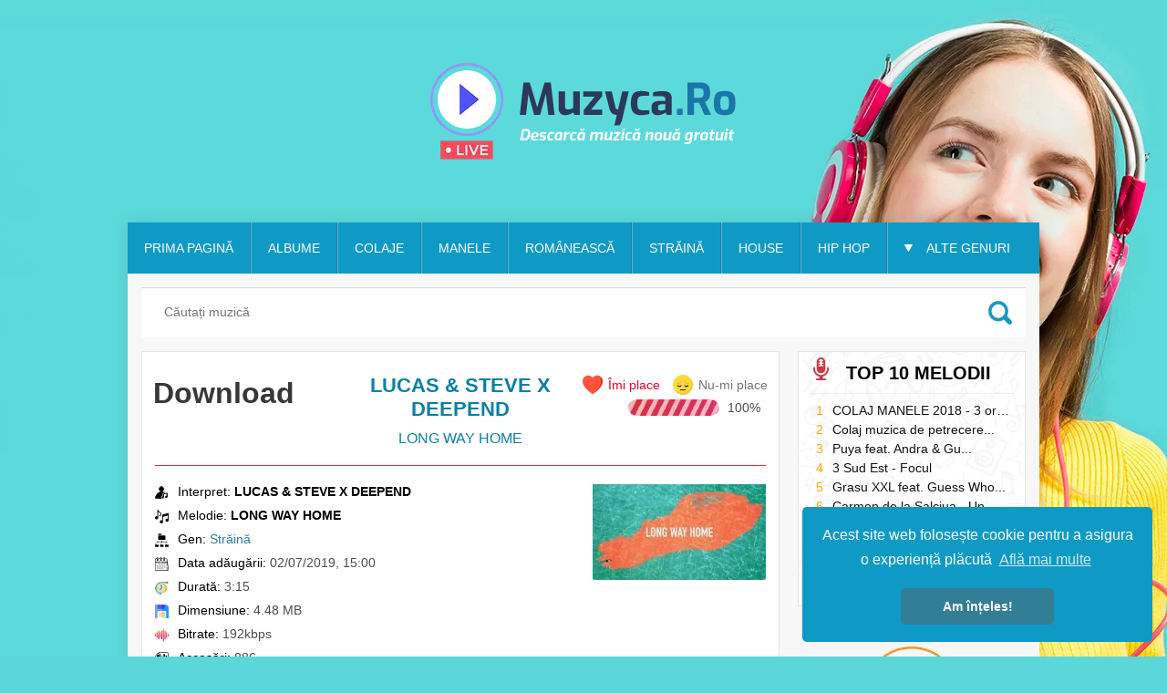

--- FILE ---
content_type: text/html; charset=utf-8
request_url: https://muzyca.ro/download-muzica-straina/75-lucas-amp-steve-x-deepend-long-way-home.html
body_size: 9966
content:
<!DOCTYPE html>
<html lang="ro">
<head>
	<style>body{padding:0;margin:0;background-image:url(/templates/muzyca/images/bg-muzyca.jpg);background-color:rgb(91,215,217);text-align:center;font-family:sans-serif;font-size:14px;color:rgb(55,55,55);background-position:50% 0%;background-repeat:no-repeat no-repeat}input{font-family:sans-serif!important}h1{padding:0;margin:0}.main-block-title h1{font-size:24px}a{text-decoration:none}img{border:none}main{background-color:rgb(247,247,247)!important;background-position:initial initial!important;background-repeat:initial initial!important}.title-4::before{position:absolute;left:0;top:-6px;content:' ';width:25px;height:25px}.title-4::before{background-image:url(/templates/muzyca/images/images_sprites.png);background-position:-100px -109px;background-repeat:initial initial}.main-block-title.title-4::before{top:0}.main-center-block{width:1000px;margin:0 auto;text-align:left}.logo{background-image:url(/templates/muzyca/images/logo.png);display:block;width:360px;height:128px;margin:58px auto 58px auto;background-position:0% 0%;background-repeat:no-repeat no-repeat}.content-block{background-color:rgb(247,247,247);box-shadow: rgb(17 17 26 / 10%) 0px 0px 16px}.top-menu{height:56px;padding:0;background-color:rgb(15,154,197);position:relative;margin:0 0 15px}.top-menu li{float:left;list-style-type:none;height:56px;padding:0;margin:0;position:relative}.top-menu li:last-child{position:static}.top-menu-link{display:block;height:56px;line-height:56px;padding:0 20px 0 18px;background-image:url(/templates/muzyca/images/top-menu.jpg);background-color:rgb(15,154,197);text-transform:uppercase;font-size:14px;color:rgb(255,255,255);background-position:100% 0%;background-repeat:no-repeat repeat}.menu-more-link{background-image:url(/templates/muzyca/images/menu-more-link.png);background-color:rgb(14,154,197);padding:0 20px 0 42px;background-position:18px 50%;background-repeat:no-repeat no-repeat}.hidden-menu{width:154px;position:absolute;right:6px;top:56px;display:none;background-color:rgb(15,137,175);z-index:333}.hidden-menu a{display:block;border-bottom-width:1px;border-bottom-color:rgb(71,167,199);border-bottom-style:solid;padding:10px 15px;color:rgb(255,255,255);font-size:13px;text-transform:uppercase}.left-col{float:left;width:700px;margin:0 20px 0 15px}.main-block{padding:12px;background-color:rgb(255,255,255);border:1px solid rgb(229,229,229);margin:0 0 20px}.main-block-title{border-bottom-width:1px;border-bottom-color:rgb(239,239,239);border-bottom-style:solid;padding:0 0 10px 40px;margin:0 0 10px;color:rgb(0,0,0);font-size:16px;font-weight:700;text-transform:uppercase;position:relative}.top-news-title-author{display:block}.main-news{position:relative;padding:0 290px 0 62px;min-height:50px;margin:0 0 17px;border-top-width:1px;border-top-color:rgb(251,251,251);border-top-style:solid;border-bottom-width:1px;border-bottom-color:rgb(246,246,246);border-bottom-style:solid;background-color:rgb(251,251,251);border-top-left-radius:25px;border-top-right-radius:25px;border-bottom-right-radius:25px;border-bottom-left-radius:25px}.main-news-image{width:50px;height:50px;border-top-left-radius:33px;border-top-right-radius:33px;border-bottom-right-radius:33px;border-bottom-left-radius:33px;overflow:hidden;position:absolute;left:0;top:0}.main-news-image img{width:auto;height:50px}.main-news-title{display:block;font-size:14px;line-height:18px;color:rgb(200,69,81);padding:7px 0 0}.main-news .top-news-title-author{display:block;font-weight:normal;font-size:16px;color:rgb(0,0,0);white-space:nowrap;overflow:hidden;text-overflow: ellipsis}.main-news-title i{display:block;color:rgb(119,102,119);font-style:normal;white-space:nowrap;overflow:hidden;text-overflow: ellipsis}.main-news-right{position:absolute;right:5px;top:11px}.main-news-rating{display:inline-block;vertical-align:top;margin-right:10px;padding:5px 0 0}.rating-o{background-color:rgb(242,242,242);border-top-left-radius:20px;border-top-right-radius:20px;border-bottom-right-radius:20px;border-bottom-left-radius:20px;width:100px;height:18px;position:relative;display:inline-block;vertical-align:top;overflow:hidden}.main-news-rating-proc{background-image:url(/templates/muzyca/images/main-news-rating-proc.jpg);height:18px;position:absolute;border-top-left-radius:20px;border-top-right-radius:20px;border-bottom-right-radius:20px;border-bottom-left-radius:20px;background-position:0% 0%;background-repeat:no-repeat no-repeat}.main-news-rating-i{height:18px;line-height:18px;display:inline-block;vertical-align:top;color:rgb(75,75,75);font-size:14px;margin:0 0 0 5px;width:40px}.main-ration-votes,.frating{display:none}.main-news-buttons{display:inline-block;vertical-align:top;width:28px;height:28px;position:relative;right:3px}.main-news-play{display:block;background-image:url(/templates/muzyca/images/images_sprites.png);width:28px;height:28px;position:absolute;left:0;top:0;background-position:-58px -61px;background-repeat:initial initial}.pause{display:none;background-image:url(/templates/muzyca/images/pause-load3.gif);width:32px;height:32px;position:absolute;left:-2px;top:-2px;background-position:0% 0%;background-repeat:no-repeat no-repeat}.load-block .navigation{display:none}.search-block{position:relative;margin:15px}.search-block form{padding:0;margin:0}.form-text{display:block;padding:0 25px;border:0;margin:0;height:55px;line-height:55px;color:rgb(117,117,117);font-size:14px;width:100%;box-sizing:border-box;background-color:rgb(255,255,255);-webkit-box-shadow:rgba(0,0,0,.156863) 0 1px 1px inset;box-shadow:rgba(0,0,0,.156863) 0 1px 1px inset}.form-search{position:absolute;right:15px;top:15px;opacity:1}.navigation{clear:both;padding:10px 0 40px;vertical-align:top;text-align:center}.navigation a,.navigation span{vertical-align:top}.navigation-left{display:inline-block;vertical-align:top}.navigation-left span{display:inline-block;padding:5px 10px;background-color:rgb(0,126,165);color:rgb(255,255,255);font-size:17px;margin:0 3px 5px;border-top-left-radius:10px;border-top-right-radius:10px;border-bottom-right-radius:10px;border-bottom-left-radius:10px}.navigation-right{display:inline-block;vertical-align:top}.navigation-right a{display:inline-block;padding:5px 10px;background-color:rgb(255,255,255);color:rgb(0,0,0);font-size:17px;margin:0 3px 5px;border-top-left-radius:10px;border-top-right-radius:10px;border-bottom-right-radius:10px;border-bottom-left-radius:10px}.navigation-center{display:inline-block;vertical-align:top}.navigation-center a{display:inline-block;padding:5px 10px;background-color:rgb(255,255,255);color:rgb(0,0,0);font-size:17px;margin:0 3px 10px;border-top-left-radius:10px;border-top-right-radius:10px;border-bottom-right-radius:10px;border-bottom-left-radius:10px}.navigation-center span{display:inline-block;padding:5px 10px;background-color:rgb(0,126,165);color:rgb(255,255,255);font-size:17px;margin:0 3px 10px;border-top-left-radius:10px;border-top-right-radius:10px;border-bottom-right-radius:10px;border-bottom-left-radius:10px}.mob-menu{display:none}@media (max-width:1000px){.main-center-block{width:auto}.mob-menu{display:block;height:45px;line-height:45px;background-image:url(/templates/muzyca/images/mob-menu.png);background-color:rgb(50,126,150);padding:0 0 0 50px;font-size:18px;color:rgb(255,255,255);background-position:5px 50%;background-repeat:no-repeat no-repeat}.top-menu{height:auto;background-color:rgb(15,154,197);display:none}.top-menu li{float:none;height:auto}.top-menu-link{height:auto;line-height:20px}.hidden-menu{position:static;background-color:rgb(15,154,197);width:auto;display:block!important}.menu-more-link{display:none}.top-menu li a{padding:10px 15px;border:0;background-image:none}.left-col{float:none;width:auto;margin:0 15px 20px}}@media (max-width:700px){.main-news-rating{display:none}.main-news{padding:0 115px 0 60px}span.tip-melodie{right:14%!important;padding:5px!important}}@media (max-width:500px){.main-news-title{font-size:13px}.main-news .top-news-title-author{font-size:14px}.head-block{height:auto}.logo{background-image:url(/templates/muzyca/images/logo2.png);width:auto;height:102px;margin:0;background-position:50% 50%;background-repeat:no-repeat no-repeat}.left-col{margin:0 5px 20px}}.descriere{margin:15px;text-align:center}span.tip-melodie{position:absolute;top:50%;right:225px;padding:5px;background-color:rgb(255,255,255);color:rgb(24,128,160);border:1px dashed rgb(26,139,174);border-radius:30px;min-width:51px;text-align:center}</style>
	<meta http-equiv="X-UA-Compatible" content="IE=edge" />
	<meta name="viewport" content="width=device-width, initial-scale=1.0" />
	<meta name="theme-color" content="#1099c5"/>
	<meta name="msapplication-TileColor" content="#1099c5">
	<meta name="msapplication-TileImage" content="/ms-icon-144x144.png">
	<link rel="preload" href="/engine/classes/min/index.php?charset=utf-8&amp;f=/templates/muzyca/css/swiper.css,/templates/muzyca/css/style.css&v=1.27" as="style" onload="this.onload=null;this.rel='stylesheet'">
	<noscript><link rel="stylesheet" href="/engine/classes/min/index.php?charset=utf-8&amp;f=/templates/muzyca/css/swiper.css,/templates/muzyca/css/style.css&v=1.27"></noscript>
	<meta charset="utf-8">
<title>Download Lucas &amp; Steve x Deepend - Long Way Home</title>
<meta name="description" content="Download Lucas &amp; Steve x Deepend - Long Way Home gratuit. Ascultă sau descarcă Lucas &amp; Steve x Deepend - Long Way Home gratis prin Zippyshare, Girlshare sau FisierMp3. Melodia Lucas &amp; Steve x Deepend - Long Way Home este o melodie din genul străină publicată pe Muzyca.Ro">
<meta name="keywords" content="download,lucas,&amp;,steve,x,deepend,long,way,home,străină,ascultă,descarcă,gratuit,zippyshare,girlshare,fisiermp3,mp3">
<meta property="og:site_name" content="Download Muzică Nouă, Muzică Românească, Manele - Ascultă și descarcă muzică gratuit">
<meta property="og:type" content="article">
<meta property="og:title" content="Lucas &amp; Steve x Deepend - Long Way Home">
<meta property="og:url" content="https://muzyca.ro/download-muzica-straina/75-lucas-amp-steve-x-deepend-long-way-home.html">
<meta property="og:image" content="https://muzyca.ro/uploads/posts/2019-07/1562074133_lucas-steve-x-deepend-long-way-home.jpg">
<meta property="og:description" content="Ascultă și descarcă melodia Lucas &amp; Steve x Deepend - Long Way Home gratuit și rapid prin ZippyShare pe Muzyca.Ro">
<link rel="search" type="application/opensearchdescription+xml" href="https://muzyca.ro/index.php?do=opensearch" title="Download Muzică Nouă, Muzică Românească, Manele - Ascultă și descarcă muzică gratuit">
<link rel="canonical" href="https://muzyca.ro/download-muzica-straina/75-lucas-amp-steve-x-deepend-long-way-home.html">
<link rel='preload stylesheet' href="/engine/classes/min/index.php?charset=utf-8&amp;f=engine/classes/html5player/player.css,engine/editor/css/default.css&amp;v=25" as='style' onload="this.onload=null;this.rel='stylesheet'"> <noscript><link rel='stylesheet' href="/engine/classes/min/index.php?charset=utf-8&amp;f=engine/classes/html5player/player.css,engine/editor/css/default.css&amp;v=25"></noscript>
<script src="/engine/classes/min/index.php?charset=utf-8&amp;g=general&amp;v=25"></script>
<script src="/engine/classes/min/index.php?charset=utf-8&amp;f=engine/classes/js/jqueryui.js,engine/classes/js/dle_js.js,engine/classes/html5player/player.js&amp;v=25" defer></script>
	<script>jQuery.event.special.touchstart={setup:function(e,t,s){this.addEventListener("touchstart",s,{passive:!t.includes("noPreventDefault")})}},jQuery.event.special.touchmove={setup:function(e,t,s){this.addEventListener("touchmove",s,{passive:!t.includes("noPreventDefault")})}},jQuery.event.special.wheel={setup:function(e,t,s){this.addEventListener("wheel",s,{passive:!0})}},jQuery.event.special.mousewheel={setup:function(e,t,s){this.addEventListener("mousewheel",s,{passive:!0})}};</script>
	<link rel="preconnect" href="https://static.xx.fbcdn.net">
	<link rel="apple-touch-icon" sizes="57x57" href="/icons/apple-icon-57x57.png"/>
	<link rel="apple-touch-icon" sizes="60x60" href="/icons/apple-icon-60x60.png"/>
	<link rel="apple-touch-icon" sizes="72x72" href="/icons/apple-icon-72x72.png"/>
	<link rel="apple-touch-icon" sizes="76x76" href="/icons/apple-icon-76x76.png"/>
	<link rel="apple-touch-icon" sizes="114x114" href="/icons/apple-icon-114x114.png"/>
	<link rel="apple-touch-icon" sizes="120x120" href="/icons/apple-icon-120x120.png"/>
	<link rel="apple-touch-icon" sizes="144x144" href="/icons/apple-icon-144x144.png"/>
	<link rel="apple-touch-icon" sizes="152x152" href="/icons/apple-icon-152x152.png"/>
	<link rel="apple-touch-icon" sizes="180x180" href="/icons/apple-icon-180x180.png"/>
	<link rel="icon" type="image/png" sizes="192x192"  href="/icons/android-icon-192x192.png"/>
	<link rel="icon" type="image/png" sizes="32x32" href="/icons/favicon-32x32.png"/>
	<link rel="icon" type="image/png" sizes="96x96" href="/icons/favicon-96x96.png"/>
	<link rel="icon" type="image/png" sizes="16x16" href="/icons/favicon-16x16.png"/>
	<link rel="manifest" href="/manifest.json" />
	<!--[if lte IE 7]>
	<link rel="stylesheet" href="/engine/classes/min/index.php?charset=utf-8&amp;f=/templates/muzyca/css/style-ie.css" type="text/css" />
	<![endif]-->
</head>
<body>
<div class="main-center-block">
	<header>
	<div class="head-block">
		<a title="Download muzica noua" href="/" class="logo"></a>
	</div>
	</header>
	<div class="content-block">
		<nav>
		<div class="mob-menu">Afișați meniul</div>
		<ul class="top-menu">
			<li>
				<a href="/" title="Muzică Nouă 2021" class="top-menu-link">Prima pagină</a>
			</li>
			<li>
				<a href="/download-albume/" title="Download Albume" class="top-menu-link">Albume</a>
			</li>
			<li>
				<a href="/download-colaje-muzica/" title="Download Colaje" class="top-menu-link">Colaje</a>
			</li>
			<li>
				<a href="/download-manele/" title="Download Manele" class="top-menu-link">Manele</a>
			</li>
			<li>
				<a href="/download-muzica-romaneasca/" title="Download muzică Românească" class="top-menu-link">Românească</a>
			</li>
			<li>
				<a href="/download-muzica-straina/" title="Download muzică Străină" class="top-menu-link">Străină</a>
			</li>
			<li>
				<a href="/download-muzica-house/" title="Download muzică House" class="top-menu-link">House</a>
			</li>
			<li>
				<a href="/download-muzica-hip-hop/" title="Download muzică Hip Hop" class="top-menu-link">Hip Hop</a>
			</li>
			<li>
				<a href="#" class="top-menu-link menu-more-link">Alte genuri</a>
				<div class="hidden-menu">
					<a href="/download-mixuri/" title="Download Mixuri">Mixuri</a>
					<a href="/download-muzica-populara/" title="Download muzică Populară">Populară</a>
					<a href="/download-colinde/" title="Download Colinde">Colinde</a>
				</div>
			</li>
		</ul>
		</nav>
		
		<div class="search-block">
			<form method="post" style="margin: 0;padding: 0;">
				<input type="hidden" name="do" value="search"><input type="hidden" name="subaction" value="search" />
				<input name="story" type="text" class="form-text" id="story" value="Căutați muzică" onblur="if(this.value=='') this.value='Căutați muzică';" onfocus="if(this.value=='Căutați muzică') this.value='';" title="Introduceți melodia dorită și apăsați pe Enter" />
				<input type="image" src="/templates/muzyca/images/search.png" class="form-search" alt="Caută!" />
			</form>
		</div>
		<main>
		<div class="left-col">
			
			
			
			
			<div id='dle-content'><div class="full-news">
	<div class="download-prefix">
	Download
	</div>
	<div class="full-news-title">
		<h1><a href="https://muzyca.ro/download-muzica-straina/75-lucas-amp-steve-x-deepend-long-way-home.html" title="Download LUCAS &AMP; STEVE X DEEPEND - LONG WAY HOME mp3">LUCAS &AMP; STEVE X DEEPEND <i>LONG WAY HOME</i></a></h1>
	</div>
	<div class="full-news-rating">
		
		<div class="frating-plus">
			<a href="#" onclick="doRate('plus', '75'); return false;" ><img src="/templates/muzyca/images/frating1.png" alt="" />Îmi place</a>
		</div>
		<div class="frating-minus">			
			<a href="#" onclick="doRate('minus', '75'); return false;" ><img src="/templates/muzyca/images/frating2.png" alt="" />Nu-mi place</a>
		</div>
		<div class="main-news-rating">
			<div class="rating-o">
				<div class="main-news-rating-proc">
					
				</div>
			</div>
			<div class="main-news-rating-i">
				
			</div>
			<div class="main-ration-votes">
				<span id="vote-num-id-75">2</span>
			</div>
			<div class="frating">
				<span id="ratig-layer-75" class="ignore-select"><span class="ratingtypeplusminus ignore-select ratingplus" >+2</span></span>
			</div>
		</div>
		
	</div>
	<div class="full-news-info">
		<div class="full-news-stat">
			<div class="full-news-stat-item">
				<img src="/templates/muzyca/images/artist.png" alt="interpret" />Interpret: <strong>LUCAS &AMP; STEVE X DEEPEND</strong>
			</div>
			<div class="full-news-stat-item">
				<img src="/templates/muzyca/images/melodie.png" alt="melodie" />Melodie: <strong>LONG WAY HOME</strong>
			</div>
			
			
			<div class="full-news-stat-item">
				<img src="/templates/muzyca/images/categorie.png" alt="gen muzical">Gen: <i><a href="https://muzyca.ro/download-muzica-straina/">Străină</a></i>
			</div>
			<div class="full-news-stat-item">
				<img src="/templates/muzyca/images/data.png" alt="data adăugării">Data adăugării: <i>02/07/2019, 15:00</i>
			</div>
			
			<div class="full-news-stat-item">
				<img src="/templates/muzyca/images/durata.png" alt="durată" />Durată: <i>3:15 </i>
			</div>
			
			
			<div class="full-news-stat-item">
				<img src="/templates/muzyca/images/dimensiune.png" alt="dimensiune" />Dimensiune: <i>4.48 MB </i>
			</div>
			
			
			<div class="full-news-stat-item">
				<img src="/templates/muzyca/images/bitrate.png" alt="bitrate" />Bitrate: <i>192kbps </i>
			</div>
			
			<div class="full-news-stat-item">
				<img src="/templates/muzyca/images/vizualizari.png" alt="" />Accesări: <i>886 </i>
			</div>
			<div class="full-news-player"><div class="dleaudioplayer" style="width:100%;max-width:560px;"><ul data-theme="default" data-preload="metadata"><li data-title="Ascultă Lucas &amp; Steve x Deepend - Long Way Home (Muzyca.Ro)" data-type="mp3" data-url="https://www31.zippyshare.com/downloadAudio?key=jzyh1Ypy"></li></ul></div></div>
		</div>
		<div class="full-news-image">
			<img src="/uploads/posts/2019-07/medium/1562074133_lucas-steve-x-deepend-long-way-home.jpg" alt="Lucas &amp; Steve x Deepend - Long Way Home" width="190" height="105" />
			<div class="fb-share"><iframe src="https://www.facebook.com/plugins/like.php?href=https://muzyca.ro/download-muzica-straina/75-lucas-amp-steve-x-deepend-long-way-home.html&width=200&layout=button_count&action=like&size=small&show_faces=false&share=true&height=46&appId=191375655027324" title="facebook like" width="190" height="20" style="border:none;overflow:hidden" allow="encrypted-media"></iframe></div>
		</div>
	</div>
	Descarcă melodia LUCAS &AMP; STEVE X DEEPEND - LONG WAY HOME.mp3 de pe:
	<br>
	<div class="full-news-download-links">
		<div class="download1" onclick="d_music('https://', 'www31.zippyshare.com/v/jzyh1Ypy/file.html');"><span>Zippyshare</span></div>
		<div class="download2" onclick="d_music('http://', 'www.girlshare.ro/3769748785');"><span>Girlshare</span></div>
		<div class="download3" onclick="d_music('https://', 'www.fisiermp3.pro/download-73fc3e34c185fa35192e405e2a0898d0');"><span>FisierMp3</span></div>
	</div>
	
	
	<p>Dacă ți-a plăcut <i>melodia</i> <strong>LUCAS &AMP; STEVE X DEEPEND - LONG WAY HOME</strong> o poți distribui pe rețelele sociale folosite de tine.</p>
	<p>Info: Dacă dețineți drepturi de autor asupra melodiei puteți să o raportați administratorului <a href="javascript:AddComplaint('75', 'news')">Raporteaza</a></p>
	<div class="favorite-music"> </div>
</div>

<div class="main-block">
	<div class="main-block-title">
		Melodii asemănătoare<img src="/templates/muzyca/images/main-block-title4.png" alt="" />
	</div>
	<div class="main-block-content">
		<div class="main-news">
	<div class="main-news-image">
		<a href="https://muzyca.ro/download-muzica-straina/140-dirty-palm-feat-chandler-blase-find-our-way.html"><img src="/uploads/posts/2019-08/medium/1566501043_dirty-palm-feat_-chandler-blase-find-our-way-muzyca_ro.jpg" alt="Dirty Palm feat. Chandler Blase - Find Our Way" width="90" height="50" /></a>
	</div>
	<a title="Descarca Dirty Palm feat. Chandler Blase - Find Our Way" href="https://muzyca.ro/download-muzica-straina/140-dirty-palm-feat-chandler-blase-find-our-way.html" class="main-news-title">
		<span class="top-news-title-author">
			DIRTY PALM FEAT. CHANDLER BLASE
		</span>
		<i>FIND OUR WAY</i>
	</a>
	<div class="main-news-right">
		<div class="main-news-more">
			<a title="Descarca Dirty Palm feat. Chandler Blase - Find Our Way" href="https://muzyca.ro/download-muzica-straina/140-dirty-palm-feat-chandler-blase-find-our-way.html"></a>
		</div>
		<div class="main-news-buttons">
			<div class="pause"></div>
			<div class="main-news-play" rel="https://muzyca.ro/download-muzica-straina/140-dirty-palm-feat-chandler-blase-find-our-way.html"></div>
		</div>
	</div>
</div><div class="main-news">
	<div class="main-news-image">
		<a href="https://muzyca.ro/download-muzica-romaneasca/115-alan-amp-kepa-feat-uddi-ok.html"><img src="/uploads/posts/2019-07/medium/1563897987_alan-kepa-feat_-uddi-ok-muzyca_ro.jpg" alt="ALAN &amp; KEPA feat. UDDI - OK" width="90" height="50" /></a>
	</div>
	<a title="Descarca ALAN &amp; KEPA feat. UDDI - OK" href="https://muzyca.ro/download-muzica-romaneasca/115-alan-amp-kepa-feat-uddi-ok.html" class="main-news-title">
		<span class="top-news-title-author">
			ALAN &AMP; KEPA FEAT. UDDI
		</span>
		<i>OK</i>
	</a>
	<div class="main-news-right">
		<div class="main-news-more">
			<a title="Descarca ALAN &amp; KEPA feat. UDDI - OK" href="https://muzyca.ro/download-muzica-romaneasca/115-alan-amp-kepa-feat-uddi-ok.html"></a>
		</div>
		<div class="main-news-buttons">
			<div class="pause"></div>
			<div class="main-news-play" rel="https://muzyca.ro/download-muzica-romaneasca/115-alan-amp-kepa-feat-uddi-ok.html"></div>
		</div>
	</div>
</div><div class="main-news">
	<div class="main-news-image">
		<a href="https://muzyca.ro/download-muzica-romaneasca/104-cezar-stratan-amp-eva-maria-alta-data.html"><img src="/uploads/posts/2019-07/medium/1563380656_cezar-stratan-eva-maria-alta-data-muzyca_ro.jpg" alt="Cezar Stratan &amp; Eva Maria - Alta data" width="90" height="50" /></a>
	</div>
	<a title="Descarca Cezar Stratan &amp; Eva Maria - Alta data" href="https://muzyca.ro/download-muzica-romaneasca/104-cezar-stratan-amp-eva-maria-alta-data.html" class="main-news-title">
		<span class="top-news-title-author">
			CEZAR STRATAN &AMP; EVA MARIA
		</span>
		<i>ALTA DATA</i>
	</a>
	<div class="main-news-right">
		<div class="main-news-more">
			<a title="Descarca Cezar Stratan &amp; Eva Maria - Alta data" href="https://muzyca.ro/download-muzica-romaneasca/104-cezar-stratan-amp-eva-maria-alta-data.html"></a>
		</div>
		<div class="main-news-buttons">
			<div class="pause"></div>
			<div class="main-news-play" rel="https://muzyca.ro/download-muzica-romaneasca/104-cezar-stratan-amp-eva-maria-alta-data.html"></div>
		</div>
	</div>
</div><div class="main-news">
	<div class="main-news-image">
		<a href="https://muzyca.ro/download-colaje-muzica/100-vali-vijelie-amp-elis-armeanca-pentru-ochii-aia-verzi-colaj.html"><img src="/uploads/posts/2019-07/medium/1562354096_vali-vijelie-elis-armeanca-pentru-ochii-aia-verzi-muzyca_ro.jpg" alt="Vali Vijelie &amp; Elis Armeanca - Pentru ochii aia verzi (Colaj)" width="90" height="50" /></a>
	</div>
	<a title="Descarca Vali Vijelie &amp; Elis Armeanca - Pentru ochii aia verzi (Colaj)" href="https://muzyca.ro/download-colaje-muzica/100-vali-vijelie-amp-elis-armeanca-pentru-ochii-aia-verzi-colaj.html" class="main-news-title">
		<span class="top-news-title-author">
			VALI VIJELIE &AMP; ELIS ARMEANCA
		</span>
		<i>PENTRU OCHII AIA VERZI (COLAJ)</i>
	</a>
	<div class="main-news-right">
		<div class="main-news-more">
			<a title="Descarca Vali Vijelie &amp; Elis Armeanca - Pentru ochii aia verzi (Colaj)" href="https://muzyca.ro/download-colaje-muzica/100-vali-vijelie-amp-elis-armeanca-pentru-ochii-aia-verzi-colaj.html"></a>
		</div>
		<div class="main-news-buttons">
			<div class="pause"></div>
			<div class="main-news-play" rel="https://muzyca.ro/download-colaje-muzica/100-vali-vijelie-amp-elis-armeanca-pentru-ochii-aia-verzi-colaj.html"></div>
		</div>
	</div>
</div><div class="main-news">
	<div class="main-news-image">
		<a href="https://muzyca.ro/download-muzica-straina/94-kshmr-amp-timmy-trumpet-the-people.html"><img src="/uploads/posts/2019-07/medium/1562353323_kshmr-timmy-trumpet-the-people-muzyca_ro.jpg" alt="KSHMR &amp; Timmy Trumpet - The People" width="90" height="50" /></a>
	</div>
	<a title="Descarca KSHMR &amp; Timmy Trumpet - The People" href="https://muzyca.ro/download-muzica-straina/94-kshmr-amp-timmy-trumpet-the-people.html" class="main-news-title">
		<span class="top-news-title-author">
			KSHMR &AMP; TIMMY TRUMPET
		</span>
		<i>THE PEOPLE</i>
	</a>
	<div class="main-news-right">
		<div class="main-news-more">
			<a title="Descarca KSHMR &amp; Timmy Trumpet - The People" href="https://muzyca.ro/download-muzica-straina/94-kshmr-amp-timmy-trumpet-the-people.html"></a>
		</div>
		<div class="main-news-buttons">
			<div class="pause"></div>
			<div class="main-news-play" rel="https://muzyca.ro/download-muzica-straina/94-kshmr-amp-timmy-trumpet-the-people.html"></div>
		</div>
	</div>
</div><div class="main-news">
	<div class="main-news-image">
		<a href="https://muzyca.ro/download-muzica-romaneasca/72-speak-amp-noaptea-tarziu-party-in-masina.html"><img src="/uploads/posts/2019-06/medium/1561886866_speak-noaptea-tarziu-party-in-masina.jpg" alt="SPEAK &amp; Noaptea Tarziu - Party in masina" width="90" height="50" /></a>
	</div>
	<a title="Descarca SPEAK &amp; Noaptea Tarziu - Party in masina" href="https://muzyca.ro/download-muzica-romaneasca/72-speak-amp-noaptea-tarziu-party-in-masina.html" class="main-news-title">
		<span class="top-news-title-author">
			SPEAK &AMP; NOAPTEA TARZIU
		</span>
		<i>PARTY IN MASINA</i>
	</a>
	<div class="main-news-right">
		<div class="main-news-more">
			<a title="Descarca SPEAK &amp; Noaptea Tarziu - Party in masina" href="https://muzyca.ro/download-muzica-romaneasca/72-speak-amp-noaptea-tarziu-party-in-masina.html"></a>
		</div>
		<div class="main-news-buttons">
			<div class="pause"></div>
			<div class="main-news-play" rel="https://muzyca.ro/download-muzica-romaneasca/72-speak-amp-noaptea-tarziu-party-in-masina.html"></div>
		</div>
	</div>
</div><div class="main-news">
	<div class="main-news-image">
		<a href="https://muzyca.ro/download-muzica-romaneasca/67-gia-nina-amp-guz-dulce.html"><img src="/uploads/posts/2019-06/medium/1561575408_gia-nina-guz-dulce.jpg" alt="Gia Nina &amp; Guz - Dulce" width="90" height="50" /></a>
	</div>
	<a title="Descarca Gia Nina &amp; Guz - Dulce" href="https://muzyca.ro/download-muzica-romaneasca/67-gia-nina-amp-guz-dulce.html" class="main-news-title">
		<span class="top-news-title-author">
			GIA NINA &AMP; GUZ
		</span>
		<i>DULCE</i>
	</a>
	<div class="main-news-right">
		<div class="main-news-more">
			<a title="Descarca Gia Nina &amp; Guz - Dulce" href="https://muzyca.ro/download-muzica-romaneasca/67-gia-nina-amp-guz-dulce.html"></a>
		</div>
		<div class="main-news-buttons">
			<div class="pause"></div>
			<div class="main-news-play" rel="https://muzyca.ro/download-muzica-romaneasca/67-gia-nina-amp-guz-dulce.html"></div>
		</div>
	</div>
</div><div class="main-news">
	<div class="main-news-image">
		<a href="https://muzyca.ro/download-muzica-romaneasca/66-alb-negru-feat-ralflo-amp-rares-ela.html"><img src="/uploads/posts/2019-06/medium/1561575252_alb-negru-feat_-ralflo-rares-ela.jpg" alt="Alb Negru feat. Ralflo &amp; Rares - ELA" width="90" height="50" /></a>
	</div>
	<a title="Descarca Alb Negru feat. Ralflo &amp; Rares - ELA" href="https://muzyca.ro/download-muzica-romaneasca/66-alb-negru-feat-ralflo-amp-rares-ela.html" class="main-news-title">
		<span class="top-news-title-author">
			ALB NEGRU FEAT. RALFLO &AMP; RARES
		</span>
		<i>ELA</i>
	</a>
	<div class="main-news-right">
		<div class="main-news-more">
			<a title="Descarca Alb Negru feat. Ralflo &amp; Rares - ELA" href="https://muzyca.ro/download-muzica-romaneasca/66-alb-negru-feat-ralflo-amp-rares-ela.html"></a>
		</div>
		<div class="main-news-buttons">
			<div class="pause"></div>
			<div class="main-news-play" rel="https://muzyca.ro/download-muzica-romaneasca/66-alb-negru-feat-ralflo-amp-rares-ela.html"></div>
		</div>
	</div>
</div><div class="main-news">
	<div class="main-news-image">
		<a href="https://muzyca.ro/download-muzica-romaneasca/52-pain-ftmadalin-amp-exploit-pe-vibe.html"><img src="/uploads/posts/2019-06/medium/1560027960_maxresdefault.jpg" alt="Pain ft.Madalin &amp; Exploit - Pe vibe" width="90" height="50" /></a>
	</div>
	<a title="Descarca Pain ft.Madalin &amp; Exploit - Pe vibe" href="https://muzyca.ro/download-muzica-romaneasca/52-pain-ftmadalin-amp-exploit-pe-vibe.html" class="main-news-title">
		<span class="top-news-title-author">
			PAIN FT.MADALIN &AMP; EXPLOIT
		</span>
		<i>PE VIBE</i>
	</a>
	<div class="main-news-right">
		<div class="main-news-more">
			<a title="Descarca Pain ft.Madalin &amp; Exploit - Pe vibe" href="https://muzyca.ro/download-muzica-romaneasca/52-pain-ftmadalin-amp-exploit-pe-vibe.html"></a>
		</div>
		<div class="main-news-buttons">
			<div class="pause"></div>
			<div class="main-news-play" rel="https://muzyca.ro/download-muzica-romaneasca/52-pain-ftmadalin-amp-exploit-pe-vibe.html"></div>
		</div>
	</div>
</div><div class="main-news">
	<div class="main-news-image">
		<a href="https://muzyca.ro/download-albume/18-radio-zu-most-wanted-top-40-12-ianuarie-2019.html"><img src="/uploads/posts/2019-01/medium/1547448796_radio-zu-most-wanted-top-40.png" alt="RADIO ZU MOST WANTED - TOP 40 - 12 IANUARIE 2019" width="90" height="50" /></a>
	</div>
	<a title="Descarca RADIO ZU MOST WANTED - TOP 40 - 12 IANUARIE 2019" href="https://muzyca.ro/download-albume/18-radio-zu-most-wanted-top-40-12-ianuarie-2019.html" class="main-news-title">
		<span class="top-news-title-author">
			RADIO ZU MOST WANTED
		</span>
		<i>TOP 40</i>
	</a>
	<div class="main-news-right">
		<div class="main-news-more">
			<a title="Descarca RADIO ZU MOST WANTED - TOP 40 - 12 IANUARIE 2019" href="https://muzyca.ro/download-albume/18-radio-zu-most-wanted-top-40-12-ianuarie-2019.html"></a>
		</div>
		<div class="main-news-buttons">
			<div class="pause"></div>
			<div class="main-news-play" rel="https://muzyca.ro/download-albume/18-radio-zu-most-wanted-top-40-12-ianuarie-2019.html"></div>
		</div>
	</div>
</div>
	</div>
</div>

<script>function d_music(n,i){window.open(n+i,"_blank")}</script>

<script type="application/ld+json">
{
  "@context": "http://schema.org",
  "@type": "AudioObject",
  "contentUrl": "https://www31.zippyshare.com/downloadAudio?key=jzyh1Ypy",
  "description": "Melodia LUCAS &AMP; STEVE X DEEPEND - LONG WAY HOME a fost adăugată în categoria Străină cu o durată de 3:15, formatul mp3 și are o dimensiune de 4.48 MB. Se poate asculta și descărca gratuit",
  "duration": "3:15",
  "encodingFormat": "audio/mpeg",
  "bitrate": "192",
  "uploadDate": "02/07/2019, 15:00",
  "name": "LUCAS &AMP; STEVE X DEEPEND - LONG WAY HOME.mp3"
}
</script>
</div>
			<div style="clear: both;"></div>
			
		</div>
		<div class="right-col">
			<div class="main-block topsinger">
				<div class="main-block-title title-3">
					<h2>TOP 10 Melodii</h2>
				</div>
				<div class="main-block-content">
					<a title="Descarca colajul COLAJ MANELE 2018 - 3 ore de manele" href="https://muzyca.ro/download-colaje-muzica/12-colaj-manele-2018-3-ore-de-manele.html" class="top-singer">COLAJ MANELE 2018 - 3 ore...<i></i></a><a title="Descarca colajul Colaj muzica de petrecere 2020 Muzica de Chef si voie buna - Sanda Argint" href="https://muzyca.ro/download-colaje-muzica/232-colaj-muzica-de-petrecere-2020-muzica-de-chef-si-voie-buna-sanda-argint.html" class="top-singer">Colaj muzica de petrecere...<i></i></a><a title="Descarca melodia Puya feat. Andra &amp; Guz - Dorul" href="https://muzyca.ro/download-muzica-romaneasca/231-puya-feat-andra-amp-guz-dorul.html" class="top-singer">Puya feat. Andra &amp; Gu...<i></i></a><a title="Descarca melodia 3 Sud Est - Focul" href="https://muzyca.ro/download-muzica-romaneasca/27-3-sud-est-focul.html" class="top-singer">3 Sud Est - Focul<i></i></a><a title="Descarca melodia Grasu XXL feat. Guess Who &amp; Florin Chilian - Dl. Destin" href="https://muzyca.ro/download-muzica-romaneasca/235-grasu-xxl-feat-guess-who-amp-florin-chilian-dl-destin.html" class="top-singer">Grasu XXL feat. Guess Who...<i></i></a><a title="Descarca melodia Carmen de la Salciua - Un milion de zile" href="https://muzyca.ro/download-manele/228-carmen-de-la-salciua-un-milion-de-zile.html" class="top-singer">Carmen de la Salciua - Un...<i></i></a><a title="Descarca melodia Nicolae Guta - Ramai tu cu el" href="https://muzyca.ro/download-manele/229-nicolae-guta-ramai-tu-cu-el.html" class="top-singer">Nicolae Guta - Ramai tu c...<i></i></a><a title="Descarca colajul Colaj Manele 2019 - Manele noi 2019" href="https://muzyca.ro/download-colaje-muzica/123-colaj-manele-2019-manele-noi-2019.html" class="top-singer">Colaj Manele 2019 - Manel...<i></i></a><a title="Descarca melodia Nicoleta Nuca feat. Vescan - Tacerea" href="https://muzyca.ro/download-muzica-romaneasca/37-nicoleta-nuca-feat-vescan-tacerea.html" class="top-singer">Nicoleta Nuca feat. Vesca...<i></i></a><a title="Descarca melodia Carmen de la Salciua si Susanu - Paraseste-ma te rog" href="https://muzyca.ro/download-manele/13-carmen-de-la-salciua-si-susanu-paraseste-ma-te-rog.html" class="top-singer">Carmen de la Salciua si S...<i></i></a>
					
				</div>
			</div>
			
			
			﻿

<div class="login-block">
	<div class="login-image">
		<img src="/templates/muzyca/dleimages/noavatar.webp" alt="fara imagine de profil" />
	</div>
	<div class="login-image2"></div>
	<div class="login-block-title">
		Autentificare
	</div>
	<form method="post">
		<div class="login-line">
			<input name="login_name" type="text" class="login-input-text" placeholder="Autentificare" title="Numele dvs. pe site" />
		</div>
		<div class="login-line">
			<input name="login_password" type="password" class="login-input-text" placeholder="Parolă" title="Parola ta" />
		</div>
		<div style="clear: both;"></div>
		<input onclick="submit();" type="submit" class="enter" value="Conectați-vă" /><input name="login" type="hidden" id="login" value="submit" />
		<div class="reg-link">
			<a href="https://muzyca.ro/index.php?do=register" title="Înregistrare pe site">Înregistrare</a>
			<a href="https://muzyca.ro/index.php?do=lostpassword" title="Recuperare parolă">Ați uitat parola?</a>
		</div>
		
		<div class="login-soc">
			<div class="login-soc-title">
				Conectați-vă prin:
			</div>
			<a href="https://www.facebook.com/dialog/oauth?client_id=191375655027324&amp;redirect_uri=https%3A%2F%2Fmuzyca.ro%2Findex.php%3Fdo%3Dauth-social%26provider%3Dfc&amp;scope=public_profile%2Cemail&amp;display=popup&amp;state=c0101f6c77ceb88ee01a0796e98bdf0d&amp;response_type=code" class="login-soc3" target="_blank" rel="noopener" title="Conectare prin Facebook"></a>
			<a href="https://accounts.google.com/o/oauth2/auth?client_id=441237489801-0mc2lb9js7295lrnc92qmj8a5p6ascs5.apps.googleusercontent.com&amp;redirect_uri=https%3A%2F%2Fmuzyca.ro%2Findex.php%3Fdo%3Dauth-social%26provider%3Dgoogle&amp;scope=https%3A%2F%2Fwww.googleapis.com%2Fauth%2Fuserinfo.email+https%3A%2F%2Fwww.googleapis.com%2Fauth%2Fuserinfo.profile&amp;state=c0101f6c77ceb88ee01a0796e98bdf0d&amp;response_type=code" class="login-soc6" target="_blank" rel="noopener" title="Conectare prin Google"></a>
			<div style="clear: both;"></div>
		</div>
		
	</form>
	<div style="clear: both;"></div>
</div>

			
			<div class="main-block vote-block">
				<div class="main-block-title title-pool">
					Sondajul nostru
				</div>
				<div class="main-block-content">
					<script>
<!--
function doVote( event ){

	
	var vote_check = $('#dle-vote input:radio[name=vote_check]:checked').val();
	
	if (typeof vote_check == "undefined" &&  event == "vote") {
		return false;
	}
	
	ShowLoading('');

	$.get(dle_root + "engine/ajax/controller.php?mod=vote", { vote_id: "1", vote_action: event, vote_check: vote_check, vote_skin: dle_skin, user_hash: dle_login_hash }, function(data){

		HideLoading('');

		$("#vote-layer").fadeOut(500, function() {
			$(this).html(data);
			$(this).fadeIn(500);
		});

	});
}
//-->
</script><div id='vote-layer'>
<div class="titlu-sondaj">Care este genul de muzică preferat?</div>

<form method="post" name="vote">
<div class="vote-l"><div id="dle-vote"><div class="vote"><input id="vote_check0" name="vote_check" type="radio" value="0" /><label for="vote_check0"> Românească</label></div><div class="vote"><input id="vote_check1" name="vote_check" type="radio" value="1" /><label for="vote_check1"> Străină</label></div><div class="vote"><input id="vote_check2" name="vote_check" type="radio" value="2" /><label for="vote_check2"> House</label></div><div class="vote"><input id="vote_check3" name="vote_check" type="radio" value="3" /><label for="vote_check3"> Hip Hop</label></div><div class="vote"><input id="vote_check4" name="vote_check" type="radio" value="4" /><label for="vote_check4"> Manele</label></div><div class="vote"><input id="vote_check5" name="vote_check" type="radio" value="5" /><label for="vote_check5"> Populară</label></div><div class="vote"><input id="vote_check6" name="vote_check" type="radio" value="6" /><label for="vote_check6"> Altul</label></div></div></div>


<input type="hidden" name="vote_action" value="vote" />
<input type="hidden" name="vote_id" id="vote_id" value="1" />
<input type="submit" onclick="doVote('vote'); return false;" value="Votează" class="vote-buttom" />
</form>
<form method=post name="vote_result">
<input type="hidden" name="vote_action" value="results" />
<input type="hidden" name="vote_id" value="1" />
<input type="submit" onclick="doVote('results'); return false;" value="Rezultate" class="vote-buttom vote-buttom2" />
</form>
</div>
				</div>
			</div>
			
		</div>
		<div style="clear: both;height: 20px;"></div>
		</main>
	</div>
	<footer>
	<div class="footer">
		<div class="footer-menu">
			<a href="/">Prima pagină</a>
			<a href="/termeni-si-conditii.html">Termeni și Condiții</a>
			<a href="/contact.html">Contact</a>
		</div>
		<div class="footer-text">
			Ascultă și descarcă gratuit cea mai nouă muzică de pe internet pe Muzyca.Ro <br/><br/>Descarcă muzică <strong>Românească</strong>, <strong>Străină</strong>, <strong>Populară</strong>, <strong>Hip Hop</strong>, <strong>House</strong>, <strong>Mixuri</strong>, <strong>Colinde</strong> sau <strong>Albume de muzică</strong> și <strong>Colaje</strong>.<br/>Vă oferim cea mai bună muzică MP3 pe care o puteți asculta înainte de download.<br/><br/>Vrei să vezi filme online de calitate? Vă recomandăm site-ul TopFilmeOnline.Ro <a href="https://topfilmeonline.ro/" title="Filme Online 2022" target="_blank" rel="noopener sponsored">Filme Online</a>
		</div>
		<div class="footer-right">
			<div class="footer-soc">
				<a title="Urmăriți-ne pe Facebook" href="https://www.facebook.com/muzyca.ro/" rel="noopener" class="footer-soc2"></a>
				<a title="Urmăriți-ne pe Twitter" href="#" class="footer-soc3"></a>
				<a title="Urmăriți-ne pe YouTube" href="#" class="footer-soc5"></a>
			</div>
		</div>
		<div style="clear: both;"></div>
	</div>
	</footer>
</div>
<!--[if IE 6]>
<a href="http://www.microsoft.com/en/windows/internet-explorer/worldwide-sites.aspx" class="alert"></a>
<![endif]-->
<script src="/engine/classes/min/index.php?charset=utf-8&amp;f=/templates/muzyca/js/swiper.jquery.min.js,/templates/muzyca/js/imagesloaded.pkgd.min.js,/templates/muzyca/js/active.js,/templates/muzyca/js/cookieconsent.min.js&v=1.29"></script>
<script>
<!--
var dle_root       = '/';
var dle_admin      = '';
var dle_login_hash = '67c3f1da22eb0a51dda9cac3d6c1f0f55a9b0a8c';
var dle_group      = 5;
var dle_skin       = 'muzyca';
var dle_wysiwyg    = '1';
var quick_wysiwyg  = '1';
var dle_act_lang   = ["Da", "Nu", "Enter", "Anulează", "Save", "Delete", "Loading. Please, wait..."];
var menu_short     = 'Quick edit';
var menu_full      = 'Full edit';
var menu_profile   = 'View profile';
var menu_send      = 'Send message';
var menu_uedit     = 'Admin Center';
var dle_info       = 'Informație';
var dle_confirm    = 'Confirm';
var dle_prompt     = 'Enter the information';
var dle_req_field  = 'Please fill in all the required fields';
var dle_del_agree  = 'Are you sure you want to delete it? This action cannot be undone';
var dle_spam_agree = 'Are you sure you want to mark the user as a spammer? This will remove all his comments';
var dle_complaint  = 'Introduceți textul reclamației la Administrație:';
var dle_big_text   = 'Highlighted section of text is too large.';
var dle_orfo_title = 'Enter a comment to the detected error on the page for Administration ';
var dle_p_send     = 'Trimite';
var dle_p_send_ok  = 'Notificarea a fost trimisă cu succes ';
var dle_save_ok    = 'Changes are saved successfully. Refresh the page?';
var dle_reply_title= 'Reply to the comment';
var dle_tree_comm  = '0';
var dle_del_news   = 'Delete article';
var dle_sub_agree  = 'Do you really want to subscribe to this article’s comments?';
var allow_dle_delete_news   = false;
var dle_search_delay   = false;
var dle_search_value   = '';
jQuery(function($){
FastSearch();
});
//-->
</script>

<script defer src="https://static.cloudflareinsights.com/beacon.min.js/vcd15cbe7772f49c399c6a5babf22c1241717689176015" integrity="sha512-ZpsOmlRQV6y907TI0dKBHq9Md29nnaEIPlkf84rnaERnq6zvWvPUqr2ft8M1aS28oN72PdrCzSjY4U6VaAw1EQ==" data-cf-beacon='{"version":"2024.11.0","token":"1a08c41487df42ec993d7835c76f874f","r":1,"server_timing":{"name":{"cfCacheStatus":true,"cfEdge":true,"cfExtPri":true,"cfL4":true,"cfOrigin":true,"cfSpeedBrain":true},"location_startswith":null}}' crossorigin="anonymous"></script>
</body>
</html>